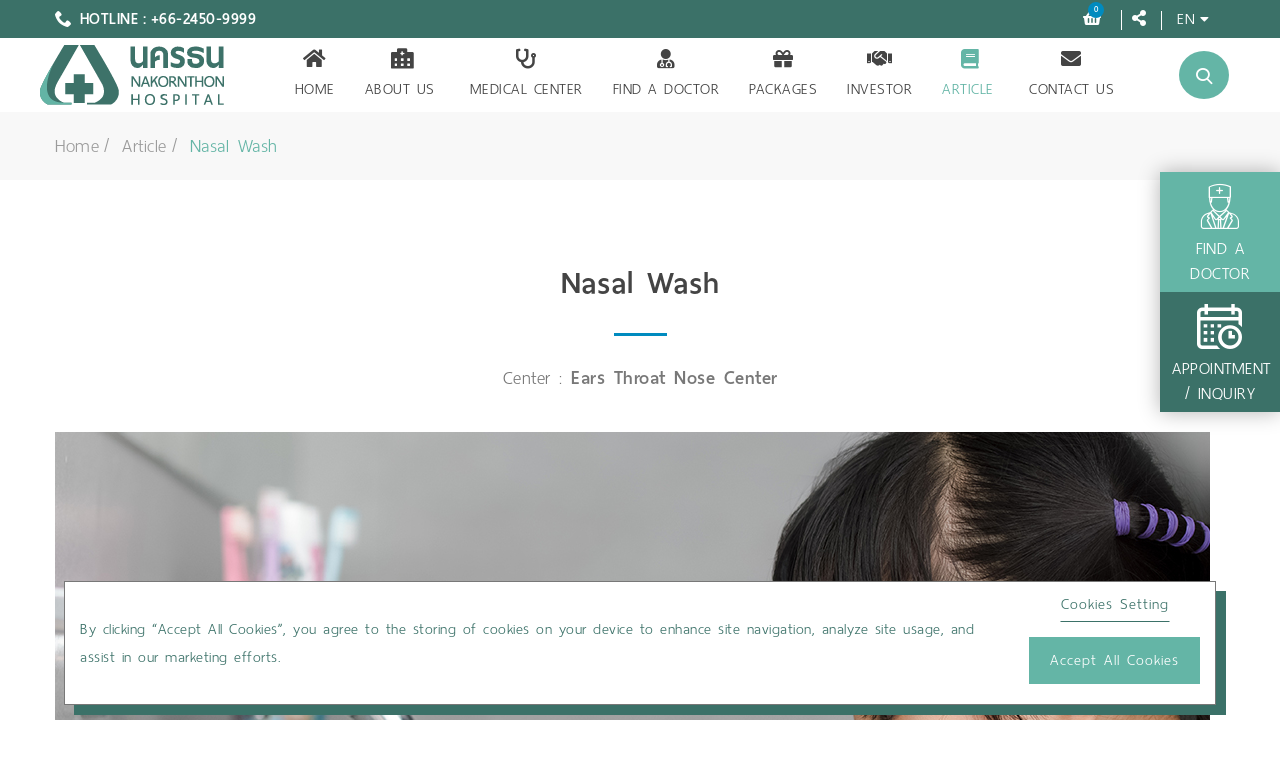

--- FILE ---
content_type: text/html; charset=utf-8
request_url: https://en.nakornthon.com/article/detail/nasal-wash
body_size: 18665
content:
    <!-- GetItemShoppingCart -->



<!DOCTYPE html>
<html lang="en">

<head>


    <!-- Global site tag (gtag.js) - Google Analytics -->
    <script async src="https://www.googletagmanager.com/gtag/js?id=UA-168013687-2"></script>
    <script>
        window.dataLayer = window.dataLayer || [];
        function gtag() { dataLayer.push(arguments); }
        gtag('js', new Date());

        gtag('config', 'UA-168013687-2');
    </script>

    <!-- Global site tag (gtag.js) - Google Ads: 852168618 -->
    <script async src="https://www.googletagmanager.com/gtag/js?id=AW-852168618"></script>
    <script>
        window.dataLayer = window.dataLayer || [];
        function gtag() { dataLayer.push(arguments); }
        gtag('js', new Date());

        gtag('config', 'AW-852168618');
    </script>

    

    <meta charset="utf-8">
    <meta http-equiv="X-UA-Compatible" content="IE=edge">
    <meta name="viewport" content="width=device-width, initial-scale=1.0, maximum-scale=1.0, user-scalable=0">
    <meta name="author" content="">
    <meta name="format-detection" content="telephone=no">
    <meta property="fb:app_id" content="361243814850958">
    <title>Nasal Wash | NAKORNTHON HOSPITAL</title>


    <!--favicon icon-->
    <link rel="shortcut icon" type="img/png" href="/App_Theme/img/favicon.png">

    <!-- APPLE TOUCH ICON -->
    <link rel="apple-touch-icon" href="img/webclip.png">

    
    <!-- Meta TAGS -->

    <meta name="title" content="Nasal Wash" />
    <meta name="keywords" content="Nasal Wash, Washing Nose" />
    <meta name="description" content="Nasal wash in older children: is to clean the nasal cavity by inserting or dropping water into the nose. Nasal washing helps to rinse out mucus and pus helps to keep the nasal cavities clean. It is recommended to use 0.9% saline solution because it can reduce the thickness of the mucus and preventing pathogen from growing." />
	
	<meta name="author" content="">
    <link rel="author" href="https://en.nakornthon.com/physician/detail/0">
        <meta name="published_date" content="2020-06-30T00:00:00+07:00">
            <meta name="revised" content="2020-06-30T00:00:00+07:00">


    
    <!-- OG TAGS -->
    <meta property="og:title" content="Nasal Wash" />
    <meta property="og:type" content="website" />
    <meta property="og:image" content="https://en.nakornthon.com/Upload/Images/Content/637292816993417648/Image_การล้างจมูก (ในเด็กโต)_614140049.jpg" />
    <meta property="og:url" content="https://en.nakornthon.com/article/detail/nasal-wash" />
    <meta property="og:description" content="Nasal wash in older children: is to clean the nasal cavity by inserting or dropping water into the nose. Nasal washing helps to rinse out mucus and pus helps to keep the nasal cavities clean. It is recommended to use 0.9% saline solution because it can reduce the thickness of the mucus and preventing pathogen from growing." />



    <link rel="stylesheet" href="https://use.fontawesome.com/releases/v5.8.1/css/all.css" integrity="sha384-50oBUHEmvpQ+1lW4y57PTFmhCaXp0ML5d60M1M7uH2+nqUivzIebhndOJK28anvf" crossorigin="anonymous">

    <link rel="alternate" href="https://en.nakornthon.com/article/detail/nasal-wash" hreflang="en" />
    <link rel="alternate" href="https://www.nakornthon.com/article" hreflang="th" />

    <!-- Stylesheets -->
    <link href="/App_Theme/vendor/slick/slick.css" rel="stylesheet">
    <link href="/App_Theme/vendor/animate/animate.min.css" rel="stylesheet">
    <link href="/App_Theme/icons/style.css" rel="stylesheet">
    <link href="/App_Theme/vendor/bootstrap-datetimepicker/bootstrap-datetimepicker.css" rel="stylesheet">
    <link href="/App_Theme/css/style.css" rel="stylesheet">

    <!-- Google map -->
    <script src="https://maps.googleapis.com/maps/api/js?key=AIzaSyCiFdr5Z0WRIXKUOqoRRvzRQ5SkzhkUVjk"></script>
<!-- Meta Pixel Code -->
<script>
!function(f,b,e,v,n,t,s)
{if(f.fbq)return;n=f.fbq=function(){n.callMethod?
n.callMethod.apply(n,arguments):n.queue.push(arguments)};
if(!f._fbq)f._fbq=n;n.push=n;n.loaded=!0;n.version='2.0';
n.queue=[];t=b.createElement(e);t.async=!0;
t.src=v;s=b.getElementsByTagName(e)[0];
s.parentNode.insertBefore(t,s)}(window, document,'script',
https://connect.facebook.net/en_US/fbevents.js');
fbq('init', '960879775641179');
fbq('track', 'PageView');
</script>
<noscript><img height="1" width="1" style="display:none"
src="https://www.facebook.com/tr?id=960879775641179&ev=PageView&noscript=1"
/></noscript>
<!-- End Meta Pixel Code -->
    <!-- Facebook Pixel Code -->
    <script>
        !function (f, b, e, v, n, t, s) {
            if (f.fbq) return; n = f.fbq = function () {
                n.callMethod ?
                    n.callMethod.apply(n, arguments) : n.queue.push(arguments)
            };
            if (!f._fbq) f._fbq = n; n.push = n; n.loaded = !0; n.version = '2.0';
            n.queue = []; t = b.createElement(e); t.async = !0;
            t.src = v; s = b.getElementsByTagName(e)[0];
            s.parentNode.insertBefore(t, s)
        }(window, document, 'script',
            'https://connect.facebook.net/en_US/fbevents.js');
        fbq('init', '303218987177266');
        fbq('track', 'PageView');
    </script>
    <noscript>
        <img height="1" width="1" style="display:none" src="https://www.facebook.com/tr?id=303218987177266&ev=PageView&noscript=1" />
    </noscript>
    <!-- End Facebook Pixel Code -->
	
	
	<!-- Google Tag Manager 22042025 -->
	<script>(function(w,d,s,l,i){w[l]=w[l]||[];w[l].push({'gtm.start':
	new Date().getTime(),event:'gtm.js'});var f=d.getElementsByTagName(s)[0],
	j=d.createElement(s),dl=l!='dataLayer'?'&l='+l:'';j.async=true;j.src=
	'https://www.googletagmanager.com/gtm.js?id='+i+dl;f.parentNode.insertBefore(j,f);
	})(window,document,'script','dataLayer','GTM-PV7THC52');</script>
	<!-- End Google Tag Manager -->
	
	
	
		  <!-- Canonical tag -->
    

</head>

<body class="shop-page layout-landing">
	<!-- Google Tag Manager (noscript) 22042025 -->
	<noscript><iframe src="https://www.googletagmanager.com/ns.html?id=GTM-PV7THC52"
	height="0" width="0" style="display:none;visibility:hidden"></iframe></noscript>
	<!-- End Google Tag Manager (noscript) -->
	
    <!--
    <div class="backToTop">
        <img src="/App_Theme/img/chat.png" style="width: 100%;">
    </div>
    -->
    <!--header-->
    <header class="header">
        <div class="header-quickLinks js-header-quickLinks d-lg-none">
            <div class="quickLinks-top js-quickLinks-top"></div>
            <div class="js-quickLinks-wrap-m">
            </div>
        </div>

        <div class="header-content p-0">
            <div class="header-topline d-lg-flex">
                <div class="container" id="hotline">
                    <div class="row align-items-center">
                        <div class="col-auto d-flex align-items-center">
                            <div class="header-phone"><i class="icon-telephone"></i><a href="tel:+66-2450-9999">HOTLINE : +66-2450-9999</a></div>
                        </div>
                        <div class="col-auto ml-auto d-flex align-items-center">
                            

                            <div class="header-phone" >
                                <div class="header-nav js-header-nav">
                                    <nav class="navbar navbar-expand-lg btco-hover-menu">
                                        <div class="collapse navbar-collapse justify-content-end" id="navbarNavDropdown">
                                            <ul class="navbar-nav">
											
                                                    <li class="nav-item" id="cart" style="padding: 0 10px 0 0;">
                                                        <a href="/Cart/Index" class="nav-link dropdown-toggle header-cart cart-toggler icon">
                                                            
                                                            <i class="fas fa-shopping-basket" style="color: #FFF; font-size: 16px; margin-right: 10px;"></i>
                                                                    <span class="badge badge_cart" id="badge_cart">
                                                                        0
                                                                    </span>
                                                        </a>
                                                        <ul id="CartMenu" class="dropdown-menu header-cart-dropdown" style="background:#fff !important; transform: translateX(-130px);">
                                                            <li>
                                                                    <div style="text-align:center; padding:150px 50px;">
                                                                        <div class="no-item"><i class="fas fa-shopping-cart"></i></div>
                                                                        <span> No item in the Shopping Cart. </span>
                                                                        <a href="/Package/Index" class="btn btn-sm btn-hover-fill mt-2" style="background: #008bbf !important; color: #fff;"><span>Go to Select Package/Product </span></a>
                                                                    </div>
                                                            </li>
                                                        </ul>
                                                        <span style="border-right: 1px solid #fff; font-size: 15px;"></span>
                                                    </li>
                                            </ul>
                                        </div>
                                    </nav>
                                </div>
                            </div>
                            <div class="header-info">
                                <div class="header-nav js-header-nav">
                                    <nav class="navbar navbar-expand-lg btco-hover-menu">
                                        <div class="collapse navbar-collapse justify-content-end" id="navbarNavDropdown">
                                            <ul class="navbar-nav">
                                                <li class="nav-item" style="padding: 0 10px 0 0;">
                                                    <a href="#" class="nav-link dropdown-toggle" data-toggle="dropdown" style="color: #fff;"><i class="fas fa-share-alt" style="margin-right: 10px; font-size: 16px;"></i> <span style="border-right: 1px solid #fff; font-size: 15px;"></span></a>
                                                    <ul class="dropdown-menu">
                                                        <li><a class="dropdown-item hovicon" href="https://www.facebook.com/Nakornthon/" target="blank" style="text-align: center;"><i class="fab fa-facebook-f" style="color: #3b7168; font-size: 16px;"></i></a></li>
                                                        <li><a class="dropdown-item hovicon" href="https://www.youtube.com/user/Nakornthon/" target="blank" style="text-align: center;"><i class="fab fa-youtube" style="color: #3b7168; font-size: 16px;"></i></a></li>
                                                        <li><a class="dropdown-item hovicon" href="https://goo.gl/rbuBMq" target="blank" style="text-align: center;"><i class="fab fa-line" style="color: #3b7168; font-size: 16px;"></i></a></li>
                                                        <li><a class="dropdown-item hovicon" href="https://www.instagram.com/nakornthon/" target="blank" style="text-align: center;"><i class="fab fa-instagram" style="color: #3b7168; font-size: 16px;"></i></a></li>
                                                    </ul>
                                                </li>
                                            </ul>
                                        </div>
                                    </nav>
                                </div>
                            </div>
                            <div class="header-info">
                                <div class="header-nav js-header-nav">
                                    <nav class="navbar navbar-expand-lg btco-hover-menu">
                                        <div class="collapse navbar-collapse justify-content-end" id="navbarNavDropdown">
                                            <ul class="navbar-nav">
                                                <li class="nav-item" style="padding: 0 10px 0 0;">
                                                    <a href="#" class="nav-link dropdown-toggle" data-toggle="dropdown" style="color: #fff; font-size: 21px;">EN<i class="fas fa-caret-down" style="font-size: 14px; padding-left: 5px;"></i></a>
                                                    <ul class="dropdown-menu">
                                                        <li><a class="dropdown-item" href="https://www.nakornthon.com/article">TH</a></li>

                                                    </ul>
                                                </li>
                                            </ul>
                                        </div>
                                    </nav>
                                </div>
                            </div>
                        </div>
                    </div>
                </div>

                <div id="mob-cart" style="right:10px;">
                    <a href="/Cart/Index" class=" icon" style="">
                        
                        <i class="fas fa-shopping-basket" style="color: #FFF; font-size: 16px; margin-right: 10px;"></i>
                                <span class="badge badge_cart" style="" id="badge_cart">
                                    0
                                </span>
                    </a>
                </div>
            </div>

            <div id="section-menu" class="container" style="padding:7px 0;">
                <div class="row align-items-lg-center">
                    <button class="navbar-toggler collapsed" data-toggle="collapse" data-target="#navbarNavDropdown1">
                        <span class="icon-menu"></span>
                    </button>
                    <div class="col-lg-auto col-lg-2 d-flex align-items-lg-center">
                        <a href="/Home" class="header-logo"><img src="/App_Theme/img/logo.png" alt="" class="img-fluid"></a>
                    </div>
                    <div class="col-lg ml-auto header-nav-wrap" style="text-align: center; width: 100%;">
                        <div class="header-nav js-header-nav">
                            <nav class="navbar navbar-expand-lg btco-hover-menu">
                                <div class="collapse navbar-collapse justify-content-center" id="navbarNavDropdown1">
                                    <ul class="navbar-nav menu-center">

                                                <li class="nav-item " style="padding-right: 15px; padding-left: 15px;">
                                                    <!-- active-->
                                                    <a class="nav-link "  href="/home"><i class="fas fa-home"></i> <br class="hidden-sm">Home</a>

                                                                                                        </li>
                                                <li class="nav-item " style="padding-right: 15px; padding-left: 15px;">
                                                    <!-- active-->
                                                    <a class="nav-link dropdown-toggle" data-toggle=dropdown href="#"><i class="fas fa-hospital-alt"></i> <br class="hidden-sm">About Us</a>

<ul class='dropdown-menu'>                                                        <li><a class="dropdown-item" href="/facilities">Services and Facilities</a></li>
                                                        <li><a class="dropdown-item" href="/aboutus">About Nakornthon</a></li>
                                                        <li><a class="dropdown-item" href="#">Message from the President</a></li>
                                                        <li><a class="dropdown-item" href="/page/Info/executive">Management Team</a></li>
                                                        <li><a class="dropdown-item" href="/aboutus/reward">Accreditation and Awards</a></li>
                                                        <li><a class="dropdown-item" href="/aboutus/csr">Corporate Social Responsibility</a></li>
                                                        <li><a class="dropdown-item" href="/news">News and Activities</a></li>
                                                    </ul>                                                    </li>
                                                <li class="nav-item " style="padding-right: 15px; padding-left: 15px;">
                                                    <!-- active-->
                                                    <a class="nav-link "  href="/center"><i class="fas fa-stethoscope"></i> <br class="hidden-sm">Medical Center</a>

                                                                                                        </li>
                                                <li class="nav-item " style="padding-right: 15px; padding-left: 15px;">
                                                    <!-- active-->
                                                    <a class="nav-link "  href="/physician"><i class="fas fa-user-md"></i> <br class="hidden-sm">Find a Doctor</a>

                                                                                                        </li>
                                                <li class="nav-item " style="padding-right: 15px; padding-left: 15px;">
                                                    <!-- active-->
                                                    <a class="nav-link "  href="/package"><i class="fas fa-gift"></i> <br class="hidden-sm">Packages</a>

                                                                                                        </li>
                                                <li class="nav-item " style="padding-right: 15px; padding-left: 15px;">
                                                    <!-- active-->
                                                    <a class="nav-link "  href="https://investor.nakornthon.com/en/home"><i class="fas fa-handshake"></i> <br class="hidden-sm">Investor</a>

                                                                                                        </li>
                                                <li class="nav-item active" style="padding-right: 15px; padding-left: 15px;">
                                                    <!-- active-->
                                                    <a class="nav-link dropdown-toggle" data-toggle=dropdown href="#"><i class="fas fa-book"></i> <br class="hidden-sm">Article</a>

<ul class='dropdown-menu'>                                                        <li><a class="dropdown-item" href="/article">Health Articles</a></li>
                                                        <li><a class="dropdown-item" href="/testimonial">Testimonial</a></li>
                                                    </ul>                                                    </li>
                                                <li class="nav-item " style="padding-right: 15px; padding-left: 15px;">
                                                    <!-- active-->
                                                    <a class="nav-link "  href="/contact"><i class="fas fa-envelope"></i> <br class="hidden-sm">Contact Us</a>

                                                                                                        </li>

                                        <!-- Static Menu -->
                                        

                                        <li class="gap nav-item hidden-llg" style="padding-right: 15px;padding-left: 15px;background-color: #3b7168;">
                                            <a class="dropdown-item hovicon" href="/cart" title="ชำระเงิน" style="color: #fff;">
                                                <i class="fas fa-shopping-basket"></i> ชำระเงิน
                                            </a>
                                        </li>
                                        <li class="nav-item hidden-llg" style="background-color: #3b7168; padding-right: 15px; padding-left: 15px;">
                                            <a class="nav-link" href="https://www.facebook.com/Nakornthon/" target="blank" style="float: left; margin-right: 10px;"><i class="fab fa-facebook-f" style="color: #fff;"></i></a>
                                            <a class="nav-link" href="https://www.youtube.com/user/Nakornthon/" target="blank" style="float: left; margin-right: 10px;"><i class="fab fa-youtube" style="color: #fff;"></i></a>
                                            <a class="nav-link" href="https://lin.ee/5nsOBAy" target="blank" style="float: left; margin-right: 10px;"><i class="fab fa-line" style="color: #fff;"></i></a>
                                            <a class="nav-link" href="https://www.instagram.com/nakornthon/" target="blank" style="float: left;"><i class="fab fa-instagram" style="color: #fff;"></i></a>
                                        </li>

                                        <li class="nav-item hidden-llg" style="background-color: #3b7168; padding-right: 15px; padding-left: 15px;">
                                            <a href="#" class="nav-link" style="float: left; margin-right: 10px; color: #fff;">TH /</a>
                                            <a href="https://www.nakornthon.com/article" class="nav-link" style="float: left; color: #fff;"> EN</a>
                                        </li>

                                    </ul>
                                </div>
                            </nav>
                        </div>

                        <div class="header-search">
                            <form action="/Page/SearchText" class="form-inline" method="post">
                                <i class="icon-search" id="btnSearchClick"></i>
                                <input name="searchtext" id="txtSearchBox" type="text" placeholder="Search">
                                <button type="submit"><i class="icon-search"></i></button>
                            </form>
                        </div>

                    </div>

                </div>
            </div>
        </div>






    </header>
    <!--//header-->
    <div class="page-content">
        <div class="section mt-0 pt-0 pb-0">
            <div class="quickLinks-wrap js-quickLinks-wrap-d d-none d-lg-flex hidden-xs" style="top: 180px;">
                <div class="quickLinks js-quickLinks closed hidden-xs">
                    <div class="container">
                        <div class="row no-gutters" style="box-shadow: 0 0 20px rgba(0, 0, 0, 0.3);">
                            <div class="col">
                                <a href="/Physician/Search" class="link">
                                    <i class="icon-doctor"></i><span>Find A Doctor</span>
                                </a>
                            </div>
                            <!--
                            <div class="col">
                                <a href="#consult-a-doctor.html" class="link">
                                    <i class="icon-emergency-call"></i><span>ปรึกษาแพทย์</span>
                                </a>
                            </div>
                            -->
                            <div class="col">
                                <a href="/Appointment" class="link">
                                    <i class="icon-calendar"></i><span>Appointment / Inquiry</span>
                                </a>
                            </div>
                            <div class="col col-close">
                                <a href="#" class="js-quickLinks-close">
                                    <i class="icon-top" data-toggle="tooltip" data-placement="top" title=""></i>
                                </a>
                            </div>
                        </div>
                    </div>
                    <div class="quickLinks-open js-quickLinks-open"><span data-toggle="tooltip" data-placement="left" title=""><i class="icon-doctor"></i><br><div class="" style="font-size: 24px; text-align: center;">Help</div><i class="fas fa-caret-down" style=" line-height: 0px; margin: 10% 30% 30% 30%; font-size: 30px;"></i></span></div>
                </div>
            </div>
        </div>

        


<!--//section slider-->
<!--section-->
<div class="section mt-0 pt-0 pb-0">
    <div class="breadcrumbs-wrap">
        <div class="container">
            <div class="breadcrumbs">
                <a href="/home">Home</a>
                <a href="/article">Article</a>
                <span style="color: #64b5a6;">Nasal Wash</span>
            </div>
        </div>
    </div>
</div>
<!--//section-->
<div class="section page-content-first mt-0">
    <div class="container">
        <div class="text-center mb-2  mb-md-3 mb-lg-4">
            <h1>
                Nasal Wash
            </h1>
            <div class="h-decor"></div>

            <p style="margin-top: 20px;">
                Center :

                <a href="/center/detail/ears-throat-nose-center">
                    <strong> Ears Throat Nose Center</strong></a>            </p>
            <p style="margin-top: 20px;display:none;">Article by : <a href="/physician/detail/0"><strong> </strong></a></p>
        </div>
        <div class="row" id="content-block">
            <div class="col-lg-12 aside ">
                    <img src="/Upload/Images/Content/637292816993417648/Image_การล้างจมูก (ในเด็กโต)_614140049.jpg" 
						alt='Nasal Wash' 
						title='Nasal Wash' 
						style="display:block; margin:0 auto;" class="img-fluid" />
                    <br />
<style>
	ul, ol {  
		margin-left: 5%;
    }
	
	#ENContent p {
		text-indent: 3%;
	}
	
	#ENContent h2 {
		color: #64b5a6;
	}
	
	@media screen and (max-width: 767px){
        #doc-img-desc
        {
            display:none;
			width: 20%;
        }
        #doc-img-mobi
        {
            display:block;
			width: 40%;
        }
    }
    @media screen and (min-width: 768px) {
        #doc-img-desc {
            display: block;
			width: 20%;
			
        }
        #doc-img-mobi
        {
            display:none;
			width: 40%;
        }
    }
	
	blockquote{ 
		font-size: 24px; 
		width:100%; 
		margin:50px auto; 
		color: #555555; 
		padding: 1.2em 10px 1.2em 10px; 
		border-left:8px solid #64b5a6; 
		line-height:1.6; 
		position: relative; 
		background:#EDEDED; 
		border-radius: 10px; 
	}
	
	blockquote::before{ 
		content: ""; 
		color: #EDEDED; 
		font-size: 16px; 
		position: absolute; 
		left: 10px; 
		top:-10px; 
	} 
	
	blockquote::after{ 
		content: ''; 
	} 
	
	blockquote span{ 
		display: block; 
		color: #333333; 
		font-style: normal; 
		font-weight: bold; 
		margin-top: 1em; 
	}
</style>

<div id="ENContent">
	<p>Nasal wash in older children: is to clean the nasal cavity by inserting or dropping water into the nose. Nasal washing helps to rinse out mucus and pus helps to keep the nasal cavities clean. It is recommended to use 0.9% saline solution because it can reduce the thickness of the mucus and preventing pathogen from growing.</p>
	<br>
	<h2>Benefits of Washing Nose</h2>
	<ol>
		<li>Helps to reduce the thick mucus that cannot be drained out by itself and clean the nasal cavity.</li>
		<li>Improve the chronic colds</li>
		<li>Improved drainage of pus from the sinus</li>
		<li>Prevents the spread of pathogen from the nose and sinus into the lungs</li>
		<li>Helps to reduce the number of pathogens, waste, allergens, and substances produced by the body's reactions to allergens</li>
		<li>Helps to keep the mucous membranes moist</li>
		<li>Relieves a stuffy nose resulting in improve breathing</li>
		<li>Relieves irritation in the nose</li>
		<li>Nasal wash before using nasal spray makes the nasal spray more effective</li>
	</ol>
	<br>
	<h2>When to do nasal wash?</h2>
	<ul>
		<li>When mucus is thick</li>
		<li>Before using nasal spray</li>
	</ul>
	<br>
	<h2>How to do nasal wash?</h2>
	<ol>
		<li>Prepare nasal wash kit: saline solution of 0.9% concentration which can be bought from hospital or pharmacy. 100 cc is recommended. The left-over saline solution should be poured away do not reuse or pour back into the saline bottle.</li>
		<li>A clean cup to contain saline solution</li>
		<li>10-20 cc plastic bulb syringe (without needle)</li>
		<li>Container to collect mucus and phlegm</li>
		<li>Tissue paper</li>
	</ol>
	<br>
	<h2>Nasal wash method</h2>
	<ol>
		<li>Wash hands</li>
		<li>Pour saline solution into the container and use a bulb syringe to suck in the saline solution</li>
		<li>Squeeze the saline solution into the nose
		<br>
		Elder children have 2 methods of squeeze saline solution
			<ul>
				<li><strong>1st Method</strong>
					<ul>
						<li>Lift the face up slightly</li>
						<li>Insert the bulb syringe into the nasal that is going to wash by placing it to the nasal top</li>
						<li>Hold the breath or breathe through mouth (To prevent choking)</li>
						<li>Slowly squeeze the saline solution about 5 cc or as much as the child can tolerate. After that, instructing the child to blow the mucus out (do not cover the nasal). Do not hold the breath to hold the saline solution for too long. Split the saline solution and the phlegm out. </li>
						<li>Repeat many times for each nasal cavity until there is no mucus left.</li>
					</ul>
				</li>
				<li><strong>2nd Method</strong>
					<ul>
						<li>Bending the head down slightly or putting head in straight position</li>
						<li>Insert the bulb syringe as in the first method</li>
						<li>Breath through the mouth or holding breath</li>
						<li>Squeeze the saline solution into the nasal cavity until the mucus pass through the mouth or flows back through the other side of the nose</li>
						<li>Blow both sides of the nose at the same time without covering another side. Spit out the saline solution and mucus down. Spit out the phlegm in the throat</li>
						<li>Repeat many times on each nose until there is no mucus left
						<br> (Remark: This method may use a lot of saline solution)</li>
					</ul>
				</li>
			</ul>
		</li>
	</ol>
	<br>
	<h2>Method of cleaning nasal washing equipment</h2>
	<p>Rinse all the equipment that are used to wash the nose every time with soapy water or dishwashing detergent. Rinse with tap water until clean and dry.</p>
	<br>
	<h2>How often should the nose be washed?</h2>
	<p>At least 2 times a day: waking up in the morning and before going to bed or when there is thick mucus or stuffy nose or before using nasal spray. It is advisable to do this during an empty stomach, as this will not cause vomiting.</p>
	<p>Is nasal wash dangerous? If it is done correctly and at the right time there should be no danger. Danger may be due to choking and infection in the sinus cavity. Choking will not occur, if the method is correct. Nasal washing should be done before eating or after meal for at least 2 hours to prevent vomiting or choking.</p>
	<br>
	<h2>Caution</h2>
	<p>Saline solution and the washing equipment must be clean. The saline solution should not be using big bottle because if it is left for too long pathogen can accumulate. The common size is 100 cc. Besides, nasal washing should be done when the mucus is thick. (If the mucus is not much just blow it out). After squeezing the saline solution into the nasal cavity, blow out the mucus immediately. Do not hold breath to hold the saline solution in the nose for too long as it may flow back into the sinus. Blow the nose gently do not need to cover the nose on the other side because it can cause the eardrum to rupture.</p>
</div>
<br>
<!--<div align="right">
	<img src="https://en.nakornthon.com/Upload/Images/Content/PhysicianImage/IMG_%E0%B8%A7.40546.jpg" style="border-radius: 50%;" id="doc-img-desc">
	<img src="https://en.nakornthon.com/Upload/Images/Content/PhysicianImage/IMG_%E0%B8%A7.40546.jpg" "="" style="border-radius: 50%;" id="doc-img-mobi">
	<br>
	<h3><a href="https://en.nakornthon.com/physician/detail/294" style="color: #64b5a6;" target="_blank">Dr.Teerachat Tanasansomboon</a><br>
	<span style="color: #787878;">Orthopedic Surgery/Spine<br>
	<a href="https://en.nakornthon.com/center/detail/nakornthon-absolute-spine-care" target="_blank" style="color: #787878;">Nakornthon Absolute Spine Care</a></span></h3>
	
	<div style="float: right; margin-bottom: 20px; margin-top: 5px; ">
        <ul class="doctor-box-shedule text-center mt-0">
            <li style="float: right; margin-right: 20px; margin:0 auto; width:100%;">
                <a href="/appointment/index?bid=294&cid=25" target="_blank" class="btn-appoint btn btn-hover-fill" style="margin-bottom: 10px; background-color: #154f67; "> <span style="color: #fff; font-size: 18px; font-weight: 600; "><i class="far fa-calendar-alt"></i> Appointment</span></a>
			</li>
        </ul>
    </div>	
	<br><br>
</div>-->
<br><br>
<div id="consult_online" style="text-align: center; background-color: #ebebeb; border-radius: 10px;">
	<br>
	<h2 style="color: #F78026; text-align: center;">Online Consultation<br>Free of Charge</h2>
	<hr style="height:6px; border:none; color:#607d8b; background-color:#F78026; text-align: center; width:50%; margin-left:25% !important; margin-right:25% !important;">
	<iframe src="https://en.nakornthon.com/SpecialPage/Appoint_EN_Form" frameborder="0" style="border-radius: 10px; width:90%; margin-left:5% !important; margin-right:5% !important; height: 440px;"></iframe>
	<br><br>
</div>                <div style="display:block; width:100%;overflow: hidden;">
                    <div style="float: left;">
                        <span class="article-tags"><p class="h3">Tags :&nbsp;</p></span>
                                <span class="article-tags" style="cursor:pointer" onclick="window.location='/Article/Tags/Nasal Wash'" target="_blank">Nasal Wash</span>
                                <span class="article-tags">,&nbsp;</span>
                                <span class="article-tags" style="cursor:pointer" onclick="window.location='/article/tags/Washing Nose'" target="_blank">Washing Nose</span>
                    </div>
                </div>

                <div class="post_content">
                    <div style="float: left;"><p class="h3">Share : </p></div>
                    <div style="float:left; " class="addthis_toolbox addthis_default_style addthis_32x32_style">
                        <a class="addthis_button_facebook"></a>
                        <a class="addthis_button_twitter"></a>
                        <a class="addthis_button_lineme"></a>
                        <a class="addthis_button_link"></a>
                        <a class="addthis_button_compact"></a>
                    </div>
                    <!--
          <div style="float: left; margin: -10px 15px 0;" class="btn btn-sm btn-hover-fill" onclick="window.open('/article/getpagepdf/16');">
            <i class="fa fa-print" ></i>
            <span>Download document</span>
        </div>
        -->
        <div class="mt-lg-4" style="margin-bottom:15px;">
                        <a href="#" onclick="window.open('/article/getpagepdf/16');" target="blank" class="btn btn-hover-fill" style="display:none;"><span>พิมพ์บทความ </span>&nbsp;<i class="fas fa-file-pdf"></i></a>
                    </div>
                </div>
                <div class="row">
                                                            <div class="mt-lg-4" style="margin:-10px 10px 0;">
                        <a href="#" onclick="window.open('/article/getpagepdf/16');" target="blank" class="btn btn-hover-fill"><span>Print  </span>&nbsp;<i class="fas fa-file-pdf"></i></a>
                    </div>
                </div>


            </div>
        </div>
    </div>
</div>
<!--//section-->
<!--section special offers-->

	<div class="section" id="eventsSection" style="">
		<div class="container">
			<div class="title-wrap text-center">
				<p class="h1" style="color: #3b7168;">Article of Ears Throat Nose Center</p>
				<div class="h-decor"></div>
			</div>
			<div class="row blog-grid-full blog-grid-carousel-full js-blog-grid-carousel-full mt-lg-3">
					<div class="col-md-6 col-lg-4">
						<div class="blog-post blog-post-style2">
							<a href="/article/detail/do-you-have-good-quality-of-sleep-determine-by-the-sleep-test ">
								<div class="post-image" style="position: relative; overflow: hidden;width: 370[x;height: 208px;margin: 0 auto;">
									<img src="/Upload/Images/Content/637431276940441105/Teaser_การนอนหลับEN.jpg" alt="" style=>
								</div>
							</a>
							<a href="/article/detail/do-you-have-good-quality-of-sleep-determine-by-the-sleep-test"><p class="post-title h2">Do you have good quality of sleep? Determine by the Sleep Test</p></a>
							<div class="post-date-inline">Ears Throat Nose Center</div>
						</div>
					</div>
					<div class="col-md-6 col-lg-4">
						<div class="blog-post blog-post-style2">
							<a href="/article/detail/sleep-test ">
								<div class="post-image" style="position: relative; overflow: hidden;width: 370[x;height: 208px;margin: 0 auto;">
									<img src="/Upload/Images/Content/637291367133504321/Teaser_ตรวจสภาพการนอนหลับ.jpg" alt="" style=>
								</div>
							</a>
							<a href="/article/detail/sleep-test"><p class="post-title h2">Sleep Test</p></a>
							<div class="post-date-inline">Ears Throat Nose Center</div>
						</div>
					</div>
					<div class="col-md-6 col-lg-4">
						<div class="blog-post blog-post-style2">
							<a href="/article/detail/experiencing-hearing-problem-hearing-aids-can-help ">
								<div class="post-image" style="position: relative; overflow: hidden;width: 370[x;height: 208px;margin: 0 auto;">
									<img src="/Upload/Images/Content/637292085862958311/Teaser_ปัญหาเกี่ยวกับการได้ยิน เครื่องช่วยฟังช่วยได้_467985404.jpg" alt="" style=>
								</div>
							</a>
							<a href="/article/detail/experiencing-hearing-problem-hearing-aids-can-help"><p class="post-title h2">Experiencing hearing problem? &quot;Hearing aids can help.&quot;</p></a>
							<div class="post-date-inline">Ears Throat Nose Center</div>
						</div>
					</div>
					<div class="col-md-6 col-lg-4">
						<div class="blog-post blog-post-style2">
							<a href="/article/detail/nasal-wash ">
								<div class="post-image" style="position: relative; overflow: hidden;width: 370[x;height: 208px;margin: 0 auto;">
									<img src="/Upload/Images/Content/637292816993417648/Teaser_การล้างจมูก (ในเด็กโต)_614140049.jpg" alt="" style=>
								</div>
							</a>
							<a href="/article/detail/nasal-wash"><p class="post-title h2">Nasal Wash</p></a>
							<div class="post-date-inline">Ears Throat Nose Center</div>
						</div>
					</div>
					<div class="col-md-6 col-lg-4">
						<div class="blog-post blog-post-style2">
							<a href="/article/detail/saline-nasal-washes-for-children ">
								<div class="post-image" style="position: relative; overflow: hidden;width: 370[x;height: 208px;margin: 0 auto;">
									<img src="/Upload/Images/Content/637292824543609957/Teaser_การล้างจมูกด้วยน้ำเกลือสำหรับเด็ก_768576538.jpg" alt="" style=>
								</div>
							</a>
							<a href="/article/detail/saline-nasal-washes-for-children"><p class="post-title h2">Saline Nasal Washes for Children</p></a>
							<div class="post-date-inline">Ears Throat Nose Center</div>
						</div>
					</div>


			</div>
			<div class="text-center">
				<div class="mt-2"><a href="/article?center=Ears Throat Nose Center" class="btn btn-sm btn-hover-fill"><span>Read more</span></a></div>
			</div>
		</div>
	</div>
<style>

    .article-tags {
        display: block;
        float: left;
    }

    .package-expire {
        color: #787878 !important;
        font-weight: normal;
        font-size: 20px;
        font-style: italic;
    }

    @media (max-width: 767px) {
        .h3 {
            font-size: 24px;
        }
    }

    @media (max-width: 1023px) {
        .h3 {
            font-size: 24px;
        }
    }

    .h3, .h2 {
        font-family: "ThaiSansNeue", serif;
        line-height: 1em;
        margin-bottom: 20px;
        font-weight: 600;
        font-size: 26px;
        letter-spacing: 0.5px;
    }
</style>

        <!--//section testimonials-->
    </div>
    <!--footer-->
    <div class="footer mt-0">
        <div class="container">
            <div class="row py-1 px-lg-0">
                <div class="col-lg-12" style="text-align: center;">
                    <div class="footer-logo">
                        <img src="/App_Theme/img/logo.png" alt="" class="img-fluid" style="max-height: 48px;">
                    </div>
                    <div class="col-md">
                        <div class="footer-text mt-1 mt-lg-2">
                            <p style="font-size: 18px;"><i class="icon-placeholder2" style="font-size: 18px; color: #3b7168;"></i>Nakornthon Hospital, 1 Rama II Road Soi 56, Samaedam, Bangkhuntien, Bangkok 10150</p>
                            <p style="font-size: 18px;"><i class="icon-telephone" style="font-size: 18px; color: #3b7168;"></i><a href="tel:+66-2450-9999"> +66-2450-9999</a><!--, <a href="tel:+66-2000-9999">+66-2000-9999</a> --><br class="hidden-llg"> <i class="fas fa-map-marked-alt" style="font-size: 18px; color: #3b7168; margin-left: 10px;"></i> <a href="https://www.google.com/maps/place/Nakornthon+Hospital/@13.6605856,100.4316299,17z/data=!4m8!1m2!3m1!2sNakornthon+Hospital!3m4!1s0x30e2bd3227962409:0xa951e02e99e04443!8m2!3d13.6605801!4d100.4338185" target="blank" style="color: #3b7168; font-weight: 400;">Maps & Directions</a></p>
                            <div class="col-lg-4 col-md-3" style="float: left;"></div>
                            <div class="text-center col-lg-4 col-md-6" style="float: left;">
                                <div class="alert alert-warning" id="alertSubscribetxt" role="alert" style="padding: 1px; display: none;"></div>
                                <form method="post" action="/Subscribe/Add" enctype="multipart/form-data">
                                    <div id="mData" class="wData"></div>
                                    <div class="input-group" style="float: left; width: 78%;">
                                        <input name="subscribe_mail" type="email" class="form-control" placeholder="Email for Newsletter" />
                                        <span><i class="icon-black-envelope"></i></span>
                                    </div>
                                    <div style="float: left; width: 20%; margin-left: 2%;">
                                        <button type="button"
                                                id="btnSubscribeSubmit"
                                                class="btn btn-xs btn-hover-fill"
                                                style="background: #008bbf !important;">
                                            <span>
                                                Subscribe
                                            </span>
                                        </button>
                                    </div>
                                </form>
                            </div>
                            <div class="col-lg-4 col-md-3" style="float: left;"></div>

                            <div class="clearfix" style="margin-bottom: 20px;"></div>

                            <hr>
                            <p style="font-size: 18px;">
                                <a href="/page/info/privacy-policy">Privacy Policy</a> /
                                <a href="/specialpage/cookiespolicy">Cookies Policy</a> /
                                <a href="/specialpage/sitemap">Sitemap</a> / <a href="/specialpage/patientrights">Patient Rights</a>
                            </p>
                        </div>
                    </div>
                </div>

            </div>
        </div>
        <div class="footer-bottom">
            <div class="container">
                <div class="row text-center text-md-left">
                    <div class="col-sm-auto">Copyright © 2020 Nakornthon Hospital. All rights reserved</div>
                    <div class="col-sm-auto ml-6 footer-copy">
                        <div class="footer-social d-md-none d-lg-block" style="margin-top: 0px;">
                            <a href="https://www.facebook.com/NakornthonHospitalinter/" target="blank" class="hovicon"><i class="fab fa-facebook-f"></i></a>
                            <a href="https://lin.ee/5nsOBAy" target="blank" class="hovicon"><i class="fab fa-line"></i></a>
                            <a href="#" target="blank" class="hovicon"><i class="fab fa-viber"></i></a>
                            <a href="https://www.weibo.com/5824862004/profile?topnav=1&wvr=6&is_all=1" target="blank" class="hovicon"><i class="fab fa-weibo"></i></a>
                            <a href="#" target="blank" class="hovicon"><i class="fab fa-weixin"></i></a>
                        </div>

                    </div>
                    <div class="col-sm-auto ml-6 footer-copy">

                        <div><i class="icon-telephone"></i>&nbsp;&nbsp;<b>HOTLINE : <a href="tel:+66-2450-9999">+66-2450-9999</a></b></div>
                    </div>
                </div>
            </div>
        </div>
    </div>
    <!--//footer-->
    <!--request cookie-->

    <!--//request cookie-->

    <script src="/App_Theme/vendor/jquery/jquery-3.2.1.min.js"></script>
    <script src="/App_Theme/vendor/jquery-migrate/jquery-migrate-3.0.1.min.js"></script>
    <script src="/App_Theme/vendor/cookie/jquery.cookie.js"></script>
    <script src="/App_Theme/vendor/bootstrap-datetimepicker/moment.js"></script>
    <script src="/App_Theme/vendor/bootstrap-datetimepicker/bootstrap-datetimepicker.min.js"></script>
    <script src="/App_Theme/vendor/popper/popper.min.js"></script>
    <script src="/App_Theme/vendor/bootstrap/bootstrap.min.js"></script>
    <script src="/App_Theme/vendor/waypoints/jquery.waypoints.min.js"></script>
    <script src="/App_Theme/vendor/waypoints/sticky2.min.js"></script>
    <script src="/App_Theme/vendor/imagesloaded/imagesloaded.pkgd.min.js"></script>
    <script src="/App_Theme/vendor/slick/slick.min.js"></script>
    <script src="/App_Theme/vendor/scroll-with-ease/jquery.scroll-with-ease.min.js"></script>
    <script src="/App_Theme/vendor/countTo/jquery.countTo.js"></script>
    <script src="/App_Theme/vendor/form-validation/jquery.form.js"></script>
    <script src="/App_Theme/vendor/form-validation/jquery.validate.min.js"></script>
    <script src="/App_Theme/vendor/isotope/isotope.pkgd.min.js"></script>
    <!-- Custom Scripts -->
    <script src="/App_Theme/js/app.js"></script>
    <script src="/App_Theme/js/app-shop.js"></script>
    
    
    
<script src="https://challenges.cloudflare.com/turnstile/v0/api.js?render=explicit&onload=onloadTurnstileCallback" async defer></script>

    

    <script type="text/javascript">
		window.onloadTurnstileCallback = function () {
		 widList = [];
            $('.wData').each(( index, curr) => {
                console.log(curr);
                  var wId = turnstile.render(curr, {
                    sitekey: '0x4AAAAAAABHs5ybNyLgDool',
                    callback: function(token) {
                        console.log(`Challenge Success ${token}`);
                        //$('#appointForm').submit();
                    },

               "timeout-callback": () =>resetWidget("timeout", index),
               "expired-callback": () =>resetWidget("expired", index),
                  });

                widList.push(wId)
				});         
        };
        function XloadTurnstileCallback() {
				window.onloadTurnstileCallback = function () {
		 widList = [];
            $('.wData').each(( index, curr) => {
                console.log(curr);
                  var wId = turnstile.render(curr, {
                    sitekey: '0x4AAAAAAABHs5ybNyLgDool',
                    callback: function(token) {
                        console.log(`Challenge Success ${token}`);
                        //$('#appointForm').submit();
                    },

               "timeout-callback": () =>resetWidget("timeout", index),
               "expired-callback": () =>resetWidget("expired", index),
                  });

                widList.push(wId)
				});         
        };
		/*
            turnstile.render('.wData', {
                    sitekey: '0x4AAAAAAABHs5ybNyLgDool',
                    callback: function(token) {
                        console.log(`Challenge Success ${token}`);
                        //$('#appointForm').submit();
                    },
                });
*/
            //turnstile.render('#mData', {
            //        sitekey: '0x4AAAAAAABHs5ybNyLgDool',
            //        callback: function(token) {
            //            console.log(`Challenge Success ${token}`);
            //            //$('#appointForm').submit();
            //        },
            //    });
        };
        function isEmail(email) {
            var regex = /^([a-zA-Z0-9_.+-])+\@(([a-zA-Z0-9-])+\.)+([a-zA-Z0-9]{2,4})+$/;
            return regex.test(email);
        }

        $("#btnSearchClick").on("click", function (e) {
            if ($("#txtSearchBox").val().length > 0) {
                window.location = "/page/search/" + $("#txtSearchBox").val();
            }

        });


        $("#btnSubscribeSubmit").on("click", function (e) {
            if (!$('input[name="subscribe_mail"]').val()) {
                $('#alertSubscribetxt').show();
                $('#alertSubscribetxt').html('not null');
            }
            else if (!isEmail($('input[name="subscribe_mail"]').val())) {
                $('#alertSubscribetxt').show();
                $('#alertSubscribetxt').html('is not email');
            }
            else {

                //grecaptcha.ready(function () {
                //    grecaptcha.execute('6LeJ-v4UAAAAAP6ewwplEAVYlIEAhrZJd8OlhPzR', { action: 'contact' }).then(function (token) {
                //        $('[name="g-recaptcha-response"]').val(token);
                        
                        jQuery.post("/subscribe/add", { email: $('input[name="subscribe_mail"]').val(), t: $("[name=cf-turnstile-response]").val() })
                            .done(function (data) {

                                $('#alertSubscribetxt').show();
                                $('#alertSubscribetxt').html(data.Message);
                                if (data.AddSubsuccess) {
                                    $('#alertSubscribetxt').addClass('alert alert-success').removeClass('alert alert-warning');
                                }

                            })

                    //}, function (reason) {
                    //    console.log(reason);
                    //    event.preventDefault();
                    //    //alert('r, ' + reason);
                //    });
                //});

            }

        });




        //------------------for cookie-----------------------------
        $('#letCookie').click(function () {
            var d = new Date();
            d.setTime(d.getTime() + (365 * 24 * 60 * 60 * 1000));
            document.cookie = "AllowedCookie=true; expires=" + d.toUTCString() + ";";
            $('.requestCookie').hide();
            $('.footer').css("margin-bottom", "");
        });
        $(document).on("ready", function () {
                $("body").on("click", function () {
                    $('#ivdo').attr("src", "")

                });


                /* Switch Rules */


                /* Consent Custom Allow */
                $('.btn-consent-custom').on('click', function () {
                    $('#consentOverlay').fadeOut(250);
                    $('#preferenceCenterModel').modal();
                });

                $('#myTab a:first').tab('show');
                $('.vi-mobile .card-body:first').show();

                $('.vi-mobile .card-header').on('click', function (e) {
                    if (!$(e.target).closest('.switch').length) {

                        var selectedHeader = $(this).data('control');
                        var currHeader = $('.vi-mobile .card-header.selected').data('control');

                        if (selectedHeader !== currHeader) {
                            $('.vi-mobile .card-header').removeClass('selected');
                            $(this).addClass('selected');

                            //console.log(currHeader);
                            $('.vi-mobile .card-body').slideUp(250);
                            $('#' + selectedHeader).slideDown(250);
                        }
                    }
                });

                $('#allowAllCk').on('click', function (e) {
                    setCookie('nkt_main', true, 365);
                    setCookie('nkt_nes_Cookies', true, 365);
                    setCookie('nkt_fuc_Cookies', true, 365);
                    setCookie('nkt_tar_Cookies', true, 365);
                    setCookie('nkt_sta_Cookies', true, 365);
                    $('#consentOverlay').fadeOut(250);

                });
                $('#i-allowAllCk').on('click', function () {
                    setCookie('nkt_main', true, 365);
                    setCookie('nkt_nes_Cookies', true, 365);
                    setCookie('nkt_fuc_Cookies', true, 365);
                    setCookie('nkt_tar_Cookies', true, 365);
                    setCookie('nkt_sta_Cookies', true, 365);
                    $('#preferenceCenterModel').modal('hide');
                });

                $('#i-allowCusCk').on('click', function () {
                    setCookie('nkt_main', true, 365);
                    setCookie('nkt_nes_Cookies', true, 365);
                    setCookie('nkt_fuc_Cookies', $('#v-d-funct-ck').prop('checked') ? true : false, 365);
                    setCookie('nkt_tar_Cookies', $('#v-d-target-ck').prop('checked') ? true : false, 365);
                    setCookie('nkt_sta_Cookies', $('#v-d-statis-ck').prop('checked') ? true : false, 365);

                    $('#preferenceCenterModel').modal('toggle');
                });

                $('#m-allowCusCk').on('click', function () {
                    setCookie('nkt_main', true, 365);
                    setCookie('nkt_nes_Cookies', true, 365);
                    setCookie('nkt_fuc_Cookies', $('#v-m-funct-ck').prop('checked') ? true : false, 365);
                    setCookie('nkt_tar_Cookies', $('#v-m-target-ck').prop('checked') ? true : false, 365);
                    setCookie('nkt_sta_Cookies', $('#v-m-statis-ck').prop('checked') ? true : false, 365);

                    $('#preferenceCenterModel').modal('toggle');
                });

                $('#preferenceCenterModel .vi-mobile .card-header .switch').on('click', function () {
                    //alert('click');
                });
        });
        function triggerModal() {

            $('#preferenceCenterModel').modal('hide');
            $('#consentOverlay').fadeIn(250);


            return false;
        }

        function setCookie(name, value, days) {
            var expires = "";
            if (days) {
                var date = new Date();
                date.setTime(date.getTime() + (days * 24 * 60 * 60 * 1000));
                expires = "; expires=" + date.toUTCString();
            }
            document.cookie = name + "=" + (value || "") + expires + "; path=/";
        }
        function getCookie(name) {
            var nameEQ = name + "=";
            var ca = document.cookie.split(';');
            for (var i = 0; i < ca.length; i++) {
                var c = ca[i];
                while (c.charAt(0) === ' ') c = c.substring(1, c.length);
                if (c.indexOf(nameEQ) === 0) return c.substring(nameEQ.length, c.length);
            }
            return null;
        }

        //------------------end cookie-----------------------------

    </script>

    <!-- begin SnapEngage code -->
    
    <!-- end SnapEngage code

    <script type="text/javascript" src="//s7.addthis.com/js/300/addthis_widget.js#pubid=ra-5ea921846275613e"></script>
     -->
    <!-- DeleteItemShoppingCart -->
    <script type="text/javascript">
        $("#CartMenu").on("click", ".prd-sm-delete i", function () {

            console.log($(this).data("skuid"));
            var index = $(this).data("skuid");

            $.post("/ECommerce/DeleteItemInShoppingCart", {
                productSKU: jQuery(this).data("skuid")

            })
                .done(function (data) {
                    var res = JSON.parse(JSON.stringify(data));
                    var items = 0;
                    var element = "";

                    element = "";
                    for (var i = 0; i < res.Item.length; i++) {
                        var obj = res.Item[i];
                        items += parseInt(obj.Quantity);


                    }
                    console.log(res.Response);
                    if (res.Response == 'Success') {
                        $("#prd-" + index).fadeOut("slow", function () {
                            $(this).remove();
                            checkRequireItem();
                        });
                        console.log("items " + items);
                        //var badge = parseInt($("#badge_cart").text());
                        var num = items;//badge - 1;

                        setTimeout(function () {
                            $(".badge_cart").text(num);
                        }, 500);


                        console.log(index);
                    }
                });
        })
        function showOverlayP() {
            $('#overlay-p').css("display", "block");

            //setTimeout(function () {
            //}, 3000);
        }
        function closeOverlayC() {
            location.reload();
            //$('#overlay-c').fadeOut(100);

        }	
       function checkRequireItem() {


        // ค้นหาสินค้าหลักที่มี data-require-category เป็นค่าว่าง
        var mainProducts = $('[data-require-category=""]');

        // ตัวแปรสำหรับเก็บสถานะว่าจะเรียกใช้ฟังก์ชันใด
        var shouldUseCheckRequireItem = false;
        var shouldUseCheckRequireItem2 = false;

        mainProducts.each(function () {
            var mainCategory = $(this).attr('data-this-category');
            var dataTypeAllOrSep = $(this).attr('data-type-allorsep');

            // ค้นหาสินค้าย่อยที่มี data-require-category ตรงกับ data-this-category ของสินค้าหลัก
            var matchingProducts = $(`[data-require-category="${mainCategory}"]`);

            if (matchingProducts.length > 0) {
                // เก็บค่า data-type-allorsep
                if (dataTypeAllOrSep === 'True' || dataTypeAllOrSep === 'true') {
                    shouldUseCheckRequireItem = true;
                } else {
                    shouldUseCheckRequireItem2 = true;
                }
            }
        });


        console.log('shouldUseCheckRequireItem : ' + shouldUseCheckRequireItem);
        console.log('shouldUseCheckRequireItem2 : ' + shouldUseCheckRequireItem2);

        if (shouldUseCheckRequireItem && !shouldUseCheckRequireItem2) {

            // ซ่อนองค์ประกอบทั้งหมดที่มี data-require-category ที่ไม่ว่างเปล่า
            $(`[data-require-category]:not([data-require-category=""])`).addClass('d-none');

            // รับค่า data-itemcategory ที่ไม่ซ้ำกัน
            var elements = [...new Set($('[data-itemcategory]').map(function () {
                return $(this).attr('data-itemcategory');
            }).get())];

            $.each(elements, function (i, val) {

                var listData = getRenderBtn(val);
                console.log(val + " : " + listData);

                // แปลงปริมาณหลักเป็นจำนวนเต็ม
                //var mainQty = parseInt($(`[data-itemcategory="${val}"]`).attr("data-itemqty")) || 0;
				var mainQty = 0;

				// รวมค่าของ data-itemqty จากสินค้าทั้งหมดในหมวดหมู่เดียวกัน
				$(`[data-itemcategory="${val}"]`).each(function () {
					mainQty += parseInt($(this).attr("data-itemqty")) || 0;
				});


                // คำนวณปริมาณรวมของสินค้ารอง
                var totalThisQty = 0;
                $.each(listData, function (j, lk) {
                    var thisQty = parseInt($(`[data-skuid="${lk}"]`).attr("data-itemqty")) || 0;
                    totalThisQty += thisQty;
                });

                console.log(`${val} mainQty : ` + mainQty);
                console.log(`${val} totalThisQty : ` + totalThisQty);

                // คำนวณจำนวนที่เหลือสามารถเพิ่มได้
                var remainingQty = mainQty - totalThisQty;

                // แสดงหรือซ่อนปุ่ม "เพิ่มในตะกร้า" สำหรับสินค้ารอง
                $.each(listData, function (k, lk) {
                    var item = $(`input[value="${lk}"]`).parent().find(`.btn-add_to_cart`);

                    if (remainingQty > 0) {
                        item.removeClass('d-none');
                    } else {
                        item.addClass('d-none');
                    }
                });
            });
        }
        else if (shouldUseCheckRequireItem2 && !shouldUseCheckRequireItem) {
            checkRequireItem2();

        }
        else if (shouldUseCheckRequireItem && shouldUseCheckRequireItem2) {
            //showOverlayP();

        } else {
            //showOverlayP();
        }
							/* Static */
							var isExistingCat = false;
							$('.prd-sm-delete .icon-close').each(function () {
								if($(this).data('itemcategory') == 'CheckUpFestival2026_Main'){
									isExistingCat = true;
								}
							});
							
							var hgQty = 0;

							// รวมค่าของ data-itemqty จากสินค้าทั้งหมดในหมวดหมู่เดียวกัน
							$(`[data-itemcategory="CheckUpFestival2026_Main"]`).each(function () {
								hgQty += parseInt($(this).attr("data-itemqty")) || 0;
							});
							
							
							// hide sub
							var skuIds = $('#CartMenu .icon-close:not([data-itemcategory="CheckUpFestival2026_Main"])')
							  .map(function () { return $(this).data('skuid'); })
							  .get();

							console.log(skuIds);
							skuIds.forEach(function (id) {
							  $('button.sub-item[data-id="' + id + '"]').addClass('d-none');
							});
							// end hide sub
														

							console.log('Include >  CheckUpFestival2026_Main ' + isExistingCat);
							console.log('hgQty >  ' + hgQty);

							if(isExistingCat)
							{
								$('[data-this-category="CheckUpFestival2026_Main"]').addClass('d-none');
								$('.product-bottom-details .product-links').addClass('d-none');
							}
							else
							{// HealthyGift_Main
								$('[data-this-category="CheckUpFestival2026_Main"]').removeClass('d-none');
								$('.product-bottom-details .product-links').removeClass('d-none');
							}
    }




        function checkRequireItem_gp1() {

            // ซ่อนองค์ประกอบทั้งหมดที่มี data-require-category ที่ไม่ว่างเปล่า
            $(`[data-require-category]:not([data-require-category=""])`).addClass('d-none');

            // รับค่า data-itemcategory ที่ไม่ซ้ำกัน
            var elements = [...new Set($('[data-itemcategory]').map(function () {
                return $(this).attr('data-itemcategory');
            }).get())];

            $.each(elements, function (i, val) {

                var listData = getRenderBtn(val);
                console.log(val + " : " + listData);

                $.each(listData, function (i, lk) {
                    // เลือก item อย่างปลอดภัย
                    var item = $(`input[value="${lk}"]`).parent().find(`.btn-add_to_cart`);
                    // แปลงปริมาณเป็นจำนวนเต็ม
                    var mainQty = parseInt($(`[data-itemcategory="${val}"]`).attr("data-itemqty")) || 0;
                    var thisQty = parseInt($(`[data-skuid="${lk}"]`).attr("data-itemqty")) || 0;

                    console.log(`${val} qty : ` + mainQty);
                    console.log(`${lk} qty : ` + thisQty);
                    console.log(item.attr("class"));

                    if (mainQty > thisQty) {
                        item.removeClass('d-none');
                    }
                });
            });
        }

        function checkRequireItem2() {

            $(`[data-require-category]:not([data-require-category=""])`).addClass('d-none');
            //console.log($(`[data-require-sku]:not([data-require-sku=""])`));

            elements = $('[data-itemcategory]').map(function () {
                return $(this).attr('data-itemcategory');
            });

            //console.log('element ', elements);
            $.each(elements, function (i, val) {

                var listData = getRenderBtn(val);
                console.log(val + " : " + listData);
                $.each(listData, function (i, lk) {
                    var item = $(`input[value=${lk}]`).parent().find(`.btn-add_to_cart, .btn-add_2_cart`);// $(`[data-require-category="${val}"]`);
                    var mainQty = $(`[data-itemcategory="${val}"]`).attr("data-itemqty") || 0;
                    var thisQty = $(`[data-skuid="${lk}"]`).attr("data-itemqty") || 0;
                    console.log(`${val} qty : ` + mainQty);
                    console.log(`${lk} qty : ` + thisQty);
                    console.log(item.attr("class"));

                    //if (item.length) {
                    if (mainQty > thisQty) {
                        item.removeClass('d-none');
                    }
                });
            });
        }
		
        function getRenderBtn(val) {
            return $(`[data-require-category="${val}"]`).map(function () {
                return $(this).parent().find("[name=product_sku_id]").val();
            }).get();
        }

    </script>

<script defer src="https://static.cloudflareinsights.com/beacon.min.js/vcd15cbe7772f49c399c6a5babf22c1241717689176015" integrity="sha512-ZpsOmlRQV6y907TI0dKBHq9Md29nnaEIPlkf84rnaERnq6zvWvPUqr2ft8M1aS28oN72PdrCzSjY4U6VaAw1EQ==" data-cf-beacon='{"version":"2024.11.0","token":"bbc710cae7a04015a8bfeeb8bfeb198e","server_timing":{"name":{"cfCacheStatus":true,"cfEdge":true,"cfExtPri":true,"cfL4":true,"cfOrigin":true,"cfSpeedBrain":true},"location_startswith":null}}' crossorigin="anonymous"></script>
</body>

</html>

<style>
    .requestCookie {
        background-color: #3c7269;
        bottom: 15px;
        left: 15px;
        position: fixed;
        z-index: 999;
        width: 75%;
        /*width: calc(100% - 75px);*/
        border-radius: 20px;
        background-color: #3c7269;
        opacity: 0.9;
        animation: shake 0.5s;
        animation-iteration-count: inherit;
    }

        .requestCookie:hover {
            opacity: 1;
        }

    .grecaptcha-badge {
        visibility: hidden;
    }

    @media screen and (max-width: 767px) {
        .requestCookie {
            bottom: 70px;
        }
    }

    @keyframes shake {
        0% {
            transform: translate(1px, 1px) rotate(0deg);
        }

        10% {
            transform: translate(-1px, -2px) rotate(-1deg);
        }

        20% {
            transform: translate(-3px, 0px) rotate(1deg);
        }

        30% {
            transform: translate(3px, 2px) rotate(0deg);
        }

        40% {
            transform: translate(1px, -1px) rotate(1deg);
        }

        50% {
            transform: translate(-1px, 2px) rotate(-1deg);
        }

        60% {
            transform: translate(-3px, 1px) rotate(0deg);
        }

        70% {
            transform: translate(3px, 1px) rotate(-1deg);
        }

        80% {
            transform: translate(-1px, -1px) rotate(1deg);
        }

        90% {
            transform: translate(1px, 2px) rotate(0deg);
        }

        100% {
            transform: translate(1px, -2px) rotate(-1deg);
        }
    }

    ul, ol {
        margin-left: 0;
    }


    /*-----------for print------------*/
    @media print {
        .requestCookie {
            display: none !important;
        }
    }

    .prd-sm-info h3 {
        margin-bottom: 0;
        font-weight: 400;
        font-size: 20px;
        font-family: "ThaiSansNeue", sans-serif;
        text-transform: none;
        letter-spacing: -.01em;
        display: block;
        text-decoration: none;
        transition: .2s;
    }

    @media screen and (max-width: 767px) {
        /*#mob-cart {
            width: 30px;
            height: 30px;
            float: right;
            display: block;
            padding-top: 5px;
            position: absolute;
        }*/

        #hotline {
            width: 300px !important;
            padding: 0 !important;
            margin: 0 15px !important;
        }

        .slick-prev {
            left: 0 !important;
        }

        .slick-next {
            right: 0 !important;
        }

        .slick-prev, .slick-next {
            top: 25% !important;
        }

        .header-search {
            top: 47px !important;
        }

        .gap {
            padding: 0 !important;
        }

            .gap a.hovicon, .hidden-llg a.member {
                padding-left: 15px !important;
                padding-right: 15px !important;
            }

            .gap .nav-link.dropdown-toggle:after {
                margin-right: 15px;
            }

        #section-menu {
            overflow: hidden;
        }
    }

    @media screen and (max-width: 1022px) {
        #mob-cart {
            width: 30px;
            height: 30px;
            float: right;
            display: block;
            padding-top: 5px;
            position: absolute;
        }
    }


    @media screen and (min-width: 1023px) { /*768px*/
        #mob-cart {
            width: 30px;
            height: 30px;
            float: right;
            display: none;
            padding-top: 5px;
        }
    }

    #mob-cart a {
        position: relative;
        background: transparent;
        border: none;
    }

    #mob-cart .badge_cart {
        position: absolute;
        top: -7px;
        right: 0;
        background-color: #008bbf;
        color: #fff;
        transition: .2s;
        border-radius: 50%;
        width: 16px;
        height: 16px;
        line-height: 6px;
    }



    @media (min-width: 768px) and (max-width: 1023px) {
        .navbar-collapse {
            padding-left: 0 !important;
            padding-right: 0 !important;
        }

            .navbar-collapse .navbar-nav {
                width: 100% !important;
            }

        .header-search {
            top: 50px !important;
        }

        .gap {
            padding: 0 !important;
        }

            .gap a.hovicon, .hidden-llg a.member {
                padding-left: 15px !important;
                padding-right: 15px !important;
            }

            .gap .nav-link.dropdown-toggle:after {
                margin-right: 15px;
            }

        #section-menu {
            overflow: hidden;
        }
    }
</style>



        <link rel="stylesheet" href="/App_Theme/css/consent.css?id=899" />
        <div id="consentOverlay">
            <div id="consentOverlayIns">
                <div id="consentOverlay3rd">
                    <div class="" style="margin:0 10px !important;">
                        <div class="row">
                            <div class="col d-flex flex-fill">
                                <div id="consentDetail">
                                    <p>
                                        By clicking “Accept All Cookies”, you agree to the storing of cookies on your device to enhance site navigation, analyze site usage, and assist in our marketing efforts.
                                    </p>
                                </div>
                            </div>

                            <div class="col-auto">
                                <button type="button" class="btn btn-secondary btn-consent-custom" data-toggle="modal" data-target="#verticalTabsModal">
                                    Cookies Setting
                                </button>

                                <button type="button" id="allowAllCk" class="btn btn-primary" data-toggle="modal" data-target="#verticalTabsModal">
                                    Accept All Cookies
                                </button>
                            </div>
                        </div>
                    </div>

                </div>
            </div>
        </div>



<div class="modal fade" id="preferenceCenterModel" tabindex="-1" aria-labelledby="verticalTabsModalLabel" aria-hidden="true">
    <div class="modal-dialog" role="document">
        <div class="modal-content">
            <div class="vi-desktop modal-header">
                <h5 class="modal-title" id="verticalTabsModalLabel">
                    <img src="/App_Theme/img/logo.png" alt="" class="img-fluid" width="150" style="margin-right:30px;">
                    <span style="margin:0 50px;">
                        Privacy Preference Center
                    </span>
                </h5>
                <button type="button" class="close" aria-label="CustomClose" onclick="return triggerModal();">
                    <span aria-hidden="true">&times;</span>
                </button>

            </div>
            <div class="vi-mobile modal-header">
                <h5 class="modal-title" id="verticalTabsModalLabel">
                    <img src="/App_Theme/img/logo.png" alt="" class="img-fluid" width="150" style="margin-right:30px;">
                    <span style="margin:0 8px;display:block; font-size:24px;">
                        Privacy Preference Center
                    </span>
                </h5>
                <button type="button" class="close" aria-label="CustomClose" onclick="return triggerModal();">
                    <span aria-hidden="true">&times;</span>
                </button>
            </div>

            
            <div class="vi-desktop container modal-body d-flex">
                <div class="row no-gutters">
                    <!-- Nav tabs -->
                    <div class="col-4 nav flex-column " id="v-pills-tab" role="tablist" aria-orientation="vertical" style="">
                        <a class="nav-link active" id="v-pills-home-tab" data-toggle="pill" href="#v-pills-YourPrivacy" role="tab" aria-controls="v-pills-YourPrivacy" aria-selected="true">
                            Your Privacy
                        </a>
                        <a class="nav-link" id="v-pills-profile-tab" data-toggle="pill" href="#v-pills-Strictly" role="tab" aria-controls="v-pills-Strictly" aria-selected="false">
                            Strictly Necessary Cookies
                        </a>
                        <a class="nav-link" id="v-pills-messages-tab" data-toggle="pill" href="#v-pills-Functional" role="tab" aria-controls="v-pills-Functional" aria-selected="false">
                            Functional Cookies
                        </a>
                        <a class="nav-link" id="v-pills-settings-tab" data-toggle="pill" href="#v-pills-Targeting" role="tab" aria-controls="v-pills-Targeting" aria-selected="false">
                            Targeting Cookies
                        </a>
                        <a class="nav-link" id="v-pills-settings-tab" data-toggle="pill" href="#v-pills-Statistics" role="tab" aria-controls="v-pills-Statistics" aria-selected="false">
                            Statistics Cookies
                        </a>

                    </div>
                    <!-- Tab panes -->
                    <div class="col-8 tab-content flex-grow-1 ">
                        <div class="tab-pane fade show active" id="v-pills-YourPrivacy" role="tabpanel" aria-labelledby="v-pills-YourPrivacy-tab">
                            <div class="custom-control" style="width:">
                                <label class="custom-control-label" for="customSwitch1">
                                    Your Privacy
                                </label>
                            </div>
                            <p>
                                When you visit our website, your personal information will not be stored or retrieved and only cookies are generated through the use of this website. A cookie is a small piece of data that stores or retrieve information on your browser relating to your preferences or your device and is mostly used to make the site work as you expect it to. Cookies are not used to identify you personally and are used to improve the quality of your website experience so that you do not have to fill in repeated information and allow us to tailor content to the specific profile of each user. Because we respect your right to privacy, you can choose not to allow some types of cookies. Click on the different category headings to find out more and change our default settings. However, blocking some types of cookies may impact your experience of the site and the services we are able to offer.
                            </p>
                        </div>
                        <div class="tab-pane fade" id="v-pills-Strictly" role="tabpanel" aria-labelledby="v-pills-Strictly-tab">
                            <div class="custom-control" style="width:">
                                <label class="custom-control-label" for="v-d-necess-ck">
                                    Strictly Necessary Cookies

                                </label>

                                <label class="switch" style="float:right;">
                                    <input checked type="checkbox" id="v-d-necess-ck" disabled>
                                    <span class="slider round"></span>
                                </label>
                                <label style="float: right; font-size: 14px; color: #2196F3; margin-right: 8px;">
                                    <span class="">(Required)</span>
                                </label>
                            </div>
                            <p>
                                These cookies are necessary for the website to function and cannot be switched off in our systems. They are usually only set in response to actions made by you which amount to a request for services, such as setting your privacy preferences, logging in or filling in forms. You can set your browser to block or alert you about these cookies, but some parts of the site will not then work. These cookies do not store any personally identifiable information.
                            </p>
                        </div>
                        <div class="tab-pane fade" id="v-pills-Functional" role="tabpanel" aria-labelledby="v-pills-Functional-tab">
                            <div class="custom-control" style="width:">
                                <label class="custom-control-label" for="v-d-funct-ck">
                                    Functional Cookies
                                </label>

                                <label class="switch" style="float:right;">
                                    <input type="checkbox" id="v-d-funct-ck" checked>
                                    <span class="slider round"></span>
                                </label>
                            </div>
                            <p>
                                These cookies enable the website to provide enhanced functionality and personalisation. They may be set by us or by third party providers whose services we have added to our pages. If you do not allow these cookies then some or all of these services may not function properly.
                            </p>
                        </div>
                        <div class="tab-pane fade" id="v-pills-Targeting" role="tabpanel" aria-labelledby="v-pills-Targeting-tab">

                            <div class="custom-control" style="width:">
                                <label class="custom-control-label" for="v-d-target-ck">
                                    Targeting Cookies
                                </label>

                                <label class="switch" style="float:right;">
                                    <input type="checkbox" id="v-d-target-ck" checked>
                                    <span class="slider round"></span>
                                </label>
                            </div>
                            <p>
                                These cookies may be set through our site by our advertising partners. They may be used by those companies to build a profile of your interests and show you relevant adverts on other sites. They do not store directly personal information, but are based on uniquely identifying your browser and internet device. If you do not allow these cookies, you will experience less targeted advertising.
                            </p>
                        </div>
                        <div class="tab-pane fade" id="v-pills-Statistics" role="tabpanel" aria-labelledby="v-pills-Statistics-tab">
                            <div class="custom-control" style="width:">
                                <label class="custom-control-label" for="v-d-statis-ck">
                                    Statistics Cookies
                                </label>

                                <label class="switch" style="float:right;">
                                    <input type="checkbox" id="v-d-statis-ck" checked>
                                    <span class="slider round"></span>
                                </label>
                            </div>
                            <p>
                                Nakornthon Hospital uses Google Analytics, Azure Application Insights, which gives us insights in to how you use our web sites. This data consists of; e.g., Which pages you viewed; which links you clicked on; how long you spent on a page; what device you have used; We use this data to help us understand how people use our web site and to ensure that it functions correctly. This data is not used for marketing or advertising and is not shared with third parties.
                            </p>
                        </div>
                    </div>
                </div>
            </div>

            
            <div class="tab-pane vi-mobile fade show active" id="tab1" role="tabpanel" aria-labelledby="tab1-tab">
                <!-- Accordion 1 -->
                <div id="accordion1">
                    <div class="card">
                        <div class="card-header selected" id="headingOne" data-control="m_cst_01">
                            <h5 class="mb-0" style="float:left;">
                                Your Privacy
                            </h5>

                        </div>

                        <div id="m_cst_01" class="card-body">
                            <p>
                                When you visit our website, your personal information will not be stored or retrieved and only cookies are generated through the use of this website. A cookie is a small piece of data that stores or retrieve information on your browser relating to your preferences or your device and is mostly used to make the site work as you expect it to. Cookies are not used to identify you personally and are used to improve the quality of your website experience so that you do not have to fill in repeated information and allow us to tailor content to the specific profile of each user. Because we respect your right to privacy, you can choose not to allow some types of cookies. Click on the different category headings to find out more and change our default settings. However, blocking some types of cookies may impact your experience of the site and the services we are able to offer.
                            </p>
                        </div>
                    </div>
                    <div class="card">
                        <div class="card-header" id="headingTwo" data-control="m_cst_02">
                            <h5 class="mb-0">
                                Strictly Necessary Cookies
                            </h5>

                            <label class="switch" disabled style="float: right; margin-right: 10px;">
                                <input type="checkbox" id="v-m-necess-ck" checked disabled>
                                <span class="slider round"></span>
                            </label>
                            <label style="float: right; font-size: 14px; color: #fff; margin-right: 8px;">
                                <span class="">(Required)</span>
                            </label>
                        </div>
                        <div id="m_cst_02" class="card-body">
                            These cookies are necessary for the website to function and cannot be switched off in our systems. They are usually only set in response to actions made by you which amount to a request for services, such as setting your privacy preferences, logging in or filling in forms. You can set your browser to block or alert you about these cookies, but some parts of the site will not then work. These cookies do not store any personally identifiable information.

                        </div>
                    </div>
                    <div class="card">
                        <div class="card-header" id="headingThree" data-control="m_cst_03">
                            <h5 class="mb-0">
                                Functional Cookies
                            </h5>
                            <label class="switch" disabled style="float: right; margin-right: 10px;">
                                <input type="checkbox" id="v-m-funct-ck" checked>
                                <span class="slider round"></span>
                            </label>
                        </div>
                        <div id="m_cst_03" class="card-body">
                            These cookies enable the website to provide enhanced functionality and personalisation. They may be set by us or by third party providers whose services we have added to our pages. If you do not allow these cookies then some or all of these services may not function properly.
                        </div>

                    </div>
                    <div class="card">
                        <div class="card-header" id="headingThree" data-control="m_cst_04">
                            <h5 class="mb-0">
                                Targeting Cookies
                            </h5>
                            <label class="switch" disabled style="float: right; margin-right: 10px;">
                                <input type="checkbox" id="v-m-target-ck" checked>
                                <span class="slider round"></span>
                            </label>
                        </div>
                        <div id="m_cst_04" class="card-body">
                            These cookies may be set through our site by our advertising partners. They may be used by those companies to build a profile of your interests and show you relevant adverts on other sites. They do not store directly personal information, but are based on uniquely identifying your browser and internet device. If you do not allow these cookies, you will experience less targeted advertising.
                        </div>

                    </div>
                    <div class="card">
                        <div class="card-header" id="headingThree" data-control="m_cst_05">
                            <h5 class="mb-0">
                                Statistics Cookies
                            </h5>
                            <label class="switch" disabled style="float: right; margin-right: 10px;">
                                <input type="checkbox" id="v-m-statis-ck" checked>
                                <span class="slider round"></span>
                            </label>
                        </div>
                        <div id="m_cst_05" class="card-body">
                            Nakornthon Hospital uses Google Analytics, Azure Application Insights, which gives us insights in to how you use our web sites. This data consists of; e.g., Which pages you viewed; which links you clicked on; how long you spent on a page; what device you have used; We use this data to help us understand how people use our web site and to ensure that it functions correctly. This data is not used for marketing or advertising and is not shared with third parties.

                        </div>

                    </div>
                </div>
            </div>

            <div class="modal-footer">
                <button type="button" id="m-allowCusCk" class="btn btn-secondary btn-consent-custom-allow" data-toggle="modal">
                    Confirm My Choice
                </button>
                <button type="button" id="i-allowCusCk" class="btn btn-secondary btn-consent-custom-allow" data-toggle="modal">
                    Confirm My Choice
                </button>
                <button type="button" id="i-allowAllCk" class="btn btn-primary" data-toggle="modal">
                    Accept All Cookies
                </button>
            </div>
        </div>
    </div>
</div>


--- FILE ---
content_type: text/html; charset=utf-8
request_url: https://en.nakornthon.com/SpecialPage/Appoint_EN_Form
body_size: 4984
content:



<!DOCTYPE html>
<html lang="en">

<head>

    <!-- Global site tag (gtag.js) - Google Analytics -->
    <script async src="https://www.googletagmanager.com/gtag/js?id=UA-168013687-1"></script>
    <script>
        window.dataLayer = window.dataLayer || [];
        function gtag() { dataLayer.push(arguments); }
        gtag('js', new Date());

        gtag('config', 'UA-168013687-1');
    </script>

    <meta charset="utf-8">
    <meta http-equiv="X-UA-Compatible" content="IE=edge">
    <meta name="viewport" content="width=device-width, initial-scale=1.0, maximum-scale=1.0, user-scalable=0">
    <meta name="author" content="">
    <meta name="format-detection" content="telephone=no">
    <meta property="fb:app_id" content="361243814850958">
    <title>NAKORNTHON HOSPITAL - </title>


    <!--favicon icon-->
    <link rel="shortcut icon" type="img/png" href="/App_Theme/img/favicon.png">

    <!-- APPLE TOUCH ICON -->
    <link rel="apple-touch-icon" href="img/webclip.png">

    

    


    <link rel="stylesheet" href="https://use.fontawesome.com/releases/v5.8.1/css/all.css" integrity="sha384-50oBUHEmvpQ+1lW4y57PTFmhCaXp0ML5d60M1M7uH2+nqUivzIebhndOJK28anvf" crossorigin="anonymous">

    <!-- Stylesheets -->
    <link href="/App_Theme/vendor/slick/slick.css" rel="stylesheet">
    <link href="/App_Theme/vendor/animate/animate.min.css" rel="stylesheet">
    <link href="/App_Theme/icons/style.css" rel="stylesheet">
    <link href="/App_Theme/vendor/bootstrap-datetimepicker/bootstrap-datetimepicker.css" rel="stylesheet">
    <link href="/App_Theme/css/style.css" rel="stylesheet">

    <!-- Google map -->
    <script src="https://maps.googleapis.com/maps/api/js?key=AIzaSyCiFdr5Z0WRIXKUOqoRRvzRQ5SkzhkUVjk"></script>

    <!-- Facebook Pixel Code -->
    <script>
        !function (f, b, e, v, n, t, s) {
            if (f.fbq) return; n = f.fbq = function () {
                n.callMethod ?
                n.callMethod.apply(n, arguments) : n.queue.push(arguments)
            };
            if (!f._fbq) f._fbq = n; n.push = n; n.loaded = !0; n.version = '2.0';
            n.queue = []; t = b.createElement(e); t.async = !0;
            t.src = v; s = b.getElementsByTagName(e)[0];
            s.parentNode.insertBefore(t, s)
        }(window, document, 'script',
            'https://connect.facebook.net/en_US/fbevents.js');
        fbq('init', '303218987177266');
        fbq('track', 'PageView');
    </script>
    <noscript>
        <img height="1" width="1" style="display:none" src="https://www.facebook.com/tr?id=303218987177266&ev=PageView&noscript=1" />
    </noscript>
    <!-- End Facebook Pixel Code -->
</head>

<body class="shop-page layout-landing">
    



<div class="section page-content-first mt-0">
    <div class="container">
        <div class="row justify-content-center">
            <div class="col-md-7">
                <!--<h2 class="text-center">ปรึกษาแพทย์ออนไลน์ ไม่เสียค่าใช้จ่าย</h2>-->
                <form class="contact-form" id="formContactTo" method="post" novalidate="novalidate" action="/Contact/%20SaveContactConsultDoctor">
                      <div id="wData" class="wData"></div>
                    <div class="successform">
                        <p></p>
                    </div>
                    <div class="errorform">
                        <p></p>
                    </div>
                    <select style="color: #000; background-color: #fff;  border-radius: 5px; border-color: #C0C0C0; height: 45px; min-width: 100%;" name="ContactType" id="ContactType" hidden>
                        
                        <option value="DoctorConsult">Consult with doctor</option>
                        <option value="HealthConsult">Healthy consult</option>
                        <option value="Package">Question about packages</option>
                        <option value="Complain">Complain</option>
                        <option value="Others">Other</option>
                    </select>
                    <div style="margin-top: 20px;">
                        <input type="text" class="form-control" name="ContactName" id="ContactName" placeholder="Contact name*">
                    </div>
                    <div class="mt-15">
                        <input type="text" class="form-control" name="ContactEmail" id="ContactEmail" placeholder="Email*">
                    </div>
                    <div class="mt-15">
                        <input type="text" class="form-control" name="ContactTel" id="ContactTel" placeholder="Telephone number*" oninput="this.value = this.value.replace(/[^0-9]/g, '');">
                    </div>
<div class="mt-15">
						<style>
							.select2-container--default .select2-selection--single{
								padding: 5px !important; 
								background-color: #fff !important; 
								color:#A9A9A9 !important;  
								border-radius: 5px!important; 
								border-color: #e5e5e5 !important; 
								height: 45px !important;
								min-width: 100% !important;
							}
							.select2-selection__rendered{
								color:#A9A9A9 !important;  
							}
							.select2-selection__arrow{
								top: 10px !important; 
							}
							.select2-selection__clear{
								display:none;
							}
						</style>
						<select id="ContactProvince" style="padding: 15px !important; background-color: #fff !important; color:#A9A9A9 !important;  border-radius: 5px!important; border-color: #e5e5e5 !important; height: 45px !important; min-width: 100% !important;">
							<option value=''>Choose province</option> 
						 <option value="Bangkok">Bangkok</option>
  <option value="Krabi">Krabi</option>
  <option value="Kanchanaburi">Kanchanaburi</option>
  <option value="Kalasin">Kalasin</option>
  <option value="Kamphaeng Phet">Kamphaeng Phet</option>
  <option value="Khon Kaen">Khon Kaen</option>
  <option value="Chanthaburi">Chanthaburi</option>
  <option value="Chachoengsao">Chachoengsao</option>
  <option value="Chonburi">Chonburi</option>
  <option value="Chai Nat">Chai Nat</option>
  <option value="Chaiyaphum">Chaiyaphum</option>
  <option value="Chumphon">Chumphon</option>
  <option value="Chiang Rai">Chiang Rai</option>
  <option value="Chiang Mai">Chiang Mai</option>
  <option value="Trang">Trang</option>
  <option value="Trat">Trat</option>
  <option value="Tak">Tak</option>
  <option value="Nakhon Nayok">Nakhon Nayok</option>
  <option value="Nakhon Pathom">Nakhon Pathom</option>
  <option value="Nakhon Phanom">Nakhon Phanom</option>
  <option value="Nakhon Ratchasima">Nakhon Ratchasima</option>
  <option value="Nakhon Si Thammarat">Nakhon Si Thammarat</option>
  <option value="Nakhon Sawan">Nakhon Sawan</option>
  <option value="Nonthaburi">Nonthaburi</option>
  <option value="Narathiwat">Narathiwat</option>
  <option value="Nan">Nan</option>
  <option value="Buriram">Buriram</option>
  <option value="Bueng Kan">Bueng Kan</option>
  <option value="Pathum Thani">Pathum Thani</option>
  <option value="Prachuap Khiri Khan">Prachuap Khiri Khan</option>
  <option value="Prachinburi">Prachinburi</option>
  <option value="Pattani">Pattani</option>
  <option value="Ayutthaya">Ayutthaya</option>
  <option value="Phayao">Phayao</option>
  <option value="Phang Nga">Phang Nga</option>
  <option value="Phatthalung">Phatthalung</option>
  <option value="Phichit">Phichit</option>
  <option value="Phitsanulok">Phitsanulok</option>
  <option value="Phetchaburi">Phetchaburi</option>
  <option value="Phetchabun">Phetchabun</option>
  <option value="Phrae">Phrae</option>
  <option value="Phuket">Phuket</option>
  <option value="Maha Sarakham">Maha Sarakham</option>
  <option value="Mukdahan">Mukdahan</option>
  <option value="Mae Hong Son">Mae Hong Son</option>
  <option value="Yasothon">Yasothon</option>
  <option value="Roi Et">Roi Et</option>
  <option value="Ranong">Ranong</option>
  <option value="Rayong">Rayong</option>
  <option value="Ratchaburi">Ratchaburi</option>
  <option value="Lopburi">Lopburi</option>
  <option value="Lampang">Lampang</option>
  <option value="Lamphun">Lamphun</option>
  <option value="Loei">Loei</option>
  <option value="Sisaket">Sisaket</option>
  <option value="Sakon Nakhon">Sakon Nakhon</option>
  <option value="Songkhla">Songkhla</option>
  <option value="Satun">Satun</option>
  <option value="Samut Prakan">Samut Prakan</option>
  <option value="Samut Songkhram">Samut Songkhram</option>
  <option value="Samut Sakhon">Samut Sakhon</option>
  <option value="Sa Kaeo">Sa Kaeo</option>
  <option value="Saraburi">Saraburi</option>
  <option value="Sing Buri">Sing Buri</option>
  <option value="Sukhothai">Sukhothai</option>
  <option value="Suphan Buri">Suphan Buri</option>
  <option value="Surat Thani">Surat Thani</option>
  <option value="Surin">Surin</option>
  <option value="Nong Khai">Nong Khai</option>
  <option value="Nong Bua Lamphu">Nong Bua Lamphu</option>
  <option value="Amnat Charoen">Amnat Charoen</option>
  <option value="Udon Thani">Udon Thani</option>
  <option value="Uttaradit">Uttaradit</option>
  <option value="Uthai Thani">Uthai Thani</option>
  <option value="Ubon Ratchathani">Ubon Ratchathani</option>
  <option value="Ang Thong">Ang Thong</option>
						</select>
					</div>					
                    					
                    <div class="mt-15">
                        <textarea style='min-height: 100px !important;' class="form-control" rows="1" name="ContactDesc" id="ContactDesc" placeholder="Description*"></textarea>
                    </div>
                    <div class="mt-3 text-center">
                        <button type="submit" id="btnSendMsg" name="btnSendMsg" class="btn btn-sm btn-hover-fill"><span><i class="fa fa-paper-plane" aria-hidden="true"></i> Sent message</span></button>
                    </div>
                </form>
            </div>
        </div>
    </div>
</div>









    <!--//request cookie-->

    <script src="/App_Theme/vendor/jquery/jquery-3.2.1.min.js"></script>
    <script src="/App_Theme/vendor/jquery-migrate/jquery-migrate-3.0.1.min.js"></script>
    <script src="/App_Theme/vendor/cookie/jquery.cookie.js"></script>
    <script src="/App_Theme/vendor/bootstrap-datetimepicker/moment.js"></script>
    <script src="/App_Theme/vendor/bootstrap-datetimepicker/bootstrap-datetimepicker.min.js"></script>
    <script src="/App_Theme/vendor/popper/popper.min.js"></script>
    <script src="/App_Theme/vendor/bootstrap/bootstrap.min.js"></script>
    <script src="/App_Theme/vendor/waypoints/jquery.waypoints.min.js"></script>
    <script src="/App_Theme/vendor/waypoints/sticky2.min.js"></script>
    <script src="/App_Theme/vendor/imagesloaded/imagesloaded.pkgd.min.js"></script>
    <script src="/App_Theme/vendor/slick/slick.min.js"></script>
    <script src="/App_Theme/vendor/scroll-with-ease/jquery.scroll-with-ease.min.js"></script>
    <script src="/App_Theme/vendor/countTo/jquery.countTo.js"></script>
    <script src="/App_Theme/vendor/form-validation/jquery.form.js"></script>
    <script src="/App_Theme/vendor/form-validation/jquery.validate.min.js"></script>
    <script src="/App_Theme/vendor/isotope/isotope.pkgd.min.js"></script>
    <!-- Custom Scripts -->
    <script src="/App_Theme/js/app.js"></script>
    <script src="/App_Theme/js/app-shop.js"></script>
    

    
    

    <!-- Partial View _Consult Doctor -->
    
<link href="https://cdn.jsdelivr.net/npm/select2/dist/css/select2.css" rel="stylesheet" />

<script src="https://cdn.jsdelivr.net/npm/select2"></script>
    <script type="text/javascript">
            //jQuery(document).on('ready', function () {
$(document).ready(function() {
    $("#ContactProvince").select2({
        placeholder: "Choose province",
        allowClear: true  // กำหนดให้สามารถเคลียร์การเลือกได้
    });
});
                function isEmail(email) {
                    var regex = /^([a-zA-Z0-9_.+-])+\@(([a-zA-Z0-9-])+\.)+([a-zA-Z0-9]{2,4})+$/;
                    return regex.test(email);
                }

                $('#btnSendMsg').on("click", function () {
                    
                    event.preventDefault();
                    
                    var errorMsg = '';

                    if ($('#ContactType').val() == 0) {
                        errorMsg += 'Choose topic<br/> ';
                    }
                    if ($('input[name="ContactName"]').val() == '') {
                        errorMsg += 'Type your name<br/> ';
                    }
                    if ($('input[name="ContactEmail"]').val() == '' || !isEmail($('input[name="ContactEmail"]').val())) {
                        errorMsg += 'Type your email <br/> ';
                    }
                    if ($('input[name="ContactTel"]').val() == '') {
                        errorMsg += 'Type your phone contact <br/> ';
                    }
                    if ($.trim($('textarea[name="ContactDesc"]').val()) == '') {
                        errorMsg += 'Type description<br/> ';
                    }
					if ($('#ContactProvince').val() == '') {
                        errorMsg += 'Choose province<br/> ';
                    }
                    showErrorMessage(errorMsg);
                    console.log("PassIF");

                    if (errorMsg == '') {
                          console.log("AJAX :: "  + jQuery("[name=cf-turnstile-response]").val());
                        if (jQuery("[name=cf-turnstile-response]").val() == "") return false;

                        //grecaptcha.ready(function () {
                        //    grecaptcha.execute('6LeJ-v4UAAAAAP6ewwplEAVYlIEAhrZJd8OlhPzR', { action: 'contact' }).then(function (token) {
                        //        $('[name="g-recaptcha-response"]').val(token);
                                //console.log('t, ' + token);
                                //alert('t, ' + token);
                                jQuery.ajax({
                                    type: "POST",
                                    url: '/Contact/SaveContactConsultDoctor',
                                    data: {
                                        contactType: jQuery('#ContactType').val(),
                                        contactName: jQuery('#ContactName').val(),
                                        contactEmail: jQuery('#ContactEmail').val(),
                                        contactTel: jQuery('#ContactTel').val(),
                                        contactDesc: jQuery('#ContactDesc').val(),
										contactProvince: jQuery('#ContactProvince').val(),
										
                                        contactFromUrl: decodeURIComponent(window.parent.location.href),
                                        contactCaptcha: jQuery("[name=cf-turnstile-response]").val()
                                    },
                                    success: function (data) {
                                        
                                        console.log("IN SUCCESS", data);
                                        window.parent.location.href = '/page/info/thank-you';
                                    },
                                    //dataType: 'json'
                                }).done(function (data) {
                                    console.log("IN DONE", data)
                                });

                        //    }, function (reason) {
                        //        console.log(reason);
                        //        //alert('r, ' + reason);
                        //    });
                        //});
                    }
                    else {
                        console.log("Fail");
                        return false;
                    }
                });
            //});

            var onloadCallback = function () {
                console.log("grecaptcha is ready!");
            };

            //#region Validate form
            //------------------------validate form-------------------------------
            showErrorMessage = function (msn) {
                $('.errorform').show();
                $(".errorform").children().html(msn);
            };
            //---------------------end validate form------------------------------
            //#endregion

    </script>

    
    <!-- END Partial View _Consult Doctor -->


    <!-- begin SnapEngage code
    <script type="text/javascript">
        (function () {
            var se = document.createElement('script'); se.type = 'text/javascript'; se.async = true;
            se.src = 'https://storage.googleapis.com/code.snapengage.com/js/e1418f7a-d316-405e-9080-f171186b96f6.js';
            var done = false;
            se.onload = se.onreadystatechange = function () {
                if (!done && (!this.readyState || this.readyState === 'loaded' || this.readyState === 'complete')) {
                    done = true;
                    /* Place your SnapEngage JS API code below */
                    /* SnapEngage.allowChatSound(true); Example JS API: Enable sounds for Visitors. */
                }
            };
            var s = document.getElementsByTagName('script')[0]; s.parentNode.insertBefore(se, s);
        })();
    </script>
    <!-- end SnapEngage code 

    <script type="text/javascript" src="//s7.addthis.com/js/300/addthis_widget.js#pubid=ra-5ea921846275613e"></script>-->
    <!-- CDN Captcha -->
    <script src="https://challenges.cloudflare.com/turnstile/v0/api.js?onload=loadTurnstileCallback" async defer></script>
    <script>
        function loadTurnstileCallback() {
            turnstile.render('.wData', {
                sitekey: '0x4AAAAAAABHs5ybNyLgDool',
                callback: function (token) {
                    console.log(`Challenge Success ${token}`);
                    //$('#appointForm').submit();
                },
            });


        };
    </script>
<script defer src="https://static.cloudflareinsights.com/beacon.min.js/vcd15cbe7772f49c399c6a5babf22c1241717689176015" integrity="sha512-ZpsOmlRQV6y907TI0dKBHq9Md29nnaEIPlkf84rnaERnq6zvWvPUqr2ft8M1aS28oN72PdrCzSjY4U6VaAw1EQ==" data-cf-beacon='{"version":"2024.11.0","token":"bbc710cae7a04015a8bfeeb8bfeb198e","server_timing":{"name":{"cfCacheStatus":true,"cfEdge":true,"cfExtPri":true,"cfL4":true,"cfOrigin":true,"cfSpeedBrain":true},"location_startswith":null}}' crossorigin="anonymous"></script>
</body>

</html>

<style>
    .requestCookie {
        background-color: #3c7269;
        bottom: 0px;
        position: fixed;
        z-index: 999;
        width: 100%;
    }
</style>

